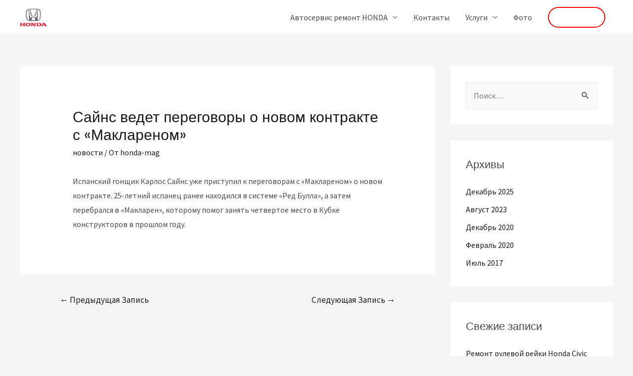

--- FILE ---
content_type: text/html; charset=UTF-8
request_url: https://honda-mag.ru/sajns-vedet-peregovory-o-novom-kontrakte-s-maklarenom/
body_size: 13165
content:
<!DOCTYPE html>
<html lang="ru-RU">
<head>
<meta charset="UTF-8">
<meta name="viewport" content="width=device-width, initial-scale=1">
<link rel="profile" href="https://gmpg.org/xfn/11">


	<!-- This site is optimized with the Yoast SEO plugin v15.5 - https://yoast.com/wordpress/plugins/seo/ -->
	<title>Сайнс ведет переговоры о новом контракте с «Маклареном» - Автосервис Honda</title>
	<meta name="robots" content="index, follow, max-snippet:-1, max-image-preview:large, max-video-preview:-1" />
	<link rel="canonical" href="https://honda-mag.ru/sajns-vedet-peregovory-o-novom-kontrakte-s-maklarenom/" />
	<meta property="og:locale" content="ru_RU" />
	<meta property="og:type" content="article" />
	<meta property="og:title" content="Сайнс ведет переговоры о новом контракте с «Маклареном» - Автосервис Honda" />
	<meta property="og:description" content="&#1048;&#1089;&#1087;&#1072;&#1085;&#1089;&#1082;&#1080;&#1081; &#1075;&#1086;&#1085;&#1097;&#1080;&#1082; &#1050;&#1072;&#1088;&#1083;&#1086;&#1089; &#1057;&#1072;&#1081;&#1085;&#1089; &#1091;&#1078;&#1077; &#1087;&#1088;&#1080;&#1089;&#1090;&#1091;&#1087;&#1080;&#1083; &#1082; &#1087;&#1077;&#1088;&#1077;&#1075;&#1086;&#1074;&#1086;&#1088;&#1072;&#1084; &#1089; &laquo;&#1052;&#1072;&#1082;&#1083;&#1072;&#1088;&#1077;&#1085;&#1086;&#1084;&raquo; &#1086; &#1085;&#1086;&#1074;&#1086;&#1084; &#1082;&#1086;&#1085;&#1090;&#1088;&#1072;&#1082;&#1090;&#1077;. 25-&#1083;&#1077;&#1090;&#1085;&#1080;&#1081; &#1080;&#1089;&#1087;&#1072;&#1085;&#1077;&#1094; &#1088;&#1072;&#1085;&#1077;&#1077; &#1085;&#1072;&#1093;&#1086;&#1076;&#1080;&#1083;&#1089;&#1103; &#1074; &#1089;&#1080;&#1089;&#1090;&#1077;&#1084;&#1077; &laquo;&#1056;&#1077;&#1076; &#1041;&#1091;&#1083;&#1083;&#1072;&raquo;, &#1072; &#1079;&#1072;&#1090;&#1077;&#1084; &#1087;&#1077;&#1088;&#1077;&#1073;&#1088;&#1072;&#1083;&#1089;&#1103; &#1074; &laquo;&#1052;&#1072;&#1082;&#1083;&#1072;&#1088;&#1077;&#1085;&raquo;, &#1082;&#1086;&#1090;&#1086;&#1088;&#1086;&#1084;&#1091; &#1087;&#1086;&#1084;&#1086;&#1075; &#1079;&#1072;&#1085;&#1103;&#1090;&#1100; &#1095;&#1077;&#1090;&#1074;&#1077;&#1088;&#1090;&#1086;&#1077; &#1084;&#1077;&#1089;&#1090;&#1086; &#1074; &#1050;&#1091;&#1073;&#1082;&#1077; &#1082;&#1086;&#1085;&#1089;&#1090;&#1088;&#1091;&#1082;&#1090;&#1086;&#1088;&#1086;&#1074; &#1074; &#1087;&#1088;&#1086;&#1096;&#1083;&#1086;&#1084; &#1075;&#1086;&#1076;&#1091;." />
	<meta property="og:url" content="https://honda-mag.ru/sajns-vedet-peregovory-o-novom-kontrakte-s-maklarenom/" />
	<meta property="og:site_name" content="Автосервис Honda" />
	<meta property="article:published_time" content="2020-02-17T07:56:39+00:00" />
	<meta name="twitter:card" content="summary" />
	<meta name="twitter:label1" content="Написано автором">
	<meta name="twitter:data1" content="honda-mag">
	<meta name="twitter:label2" content="Примерное время для чтения">
	<meta name="twitter:data2" content="0 минут">
	<script type="application/ld+json" class="yoast-schema-graph">{"@context":"https://schema.org","@graph":[{"@type":"WebSite","@id":"https://honda-mag.ru/#website","url":"https://honda-mag.ru/","name":"\u0410\u0432\u0442\u043e\u0441\u0435\u0440\u0432\u0438\u0441 Honda","description":"\u0410\u0432\u0442\u043e\u0441\u0435\u0440\u0432\u0438\u0441 \u0440\u0435\u043c\u043e\u043d\u0442 \u0425\u043e\u043d\u0434\u0430 \u0421\u041f\u0431","potentialAction":[{"@type":"SearchAction","target":"https://honda-mag.ru/?s={search_term_string}","query-input":"required name=search_term_string"}],"inLanguage":"ru-RU"},{"@type":"WebPage","@id":"https://honda-mag.ru/sajns-vedet-peregovory-o-novom-kontrakte-s-maklarenom/#webpage","url":"https://honda-mag.ru/sajns-vedet-peregovory-o-novom-kontrakte-s-maklarenom/","name":"\u0421\u0430\u0439\u043d\u0441 \u0432\u0435\u0434\u0435\u0442 \u043f\u0435\u0440\u0435\u0433\u043e\u0432\u043e\u0440\u044b \u043e \u043d\u043e\u0432\u043e\u043c \u043a\u043e\u043d\u0442\u0440\u0430\u043a\u0442\u0435 \u0441 \u00ab\u041c\u0430\u043a\u043b\u0430\u0440\u0435\u043d\u043e\u043c\u00bb - \u0410\u0432\u0442\u043e\u0441\u0435\u0440\u0432\u0438\u0441 Honda","isPartOf":{"@id":"https://honda-mag.ru/#website"},"datePublished":"2020-02-17T07:56:39+00:00","dateModified":"2020-02-17T07:56:39+00:00","author":{"@id":"https://honda-mag.ru/#/schema/person/f891f3d5112fba1ba01d58808c922ab4"},"inLanguage":"ru-RU","potentialAction":[{"@type":"ReadAction","target":["https://honda-mag.ru/sajns-vedet-peregovory-o-novom-kontrakte-s-maklarenom/"]}]},{"@type":"Person","@id":"https://honda-mag.ru/#/schema/person/f891f3d5112fba1ba01d58808c922ab4","name":"honda-mag"}]}</script>
	<!-- / Yoast SEO plugin. -->


<link rel='dns-prefetch' href='//fonts.googleapis.com' />
<link rel='dns-prefetch' href='//s.w.org' />
<link rel="alternate" type="application/rss+xml" title="Автосервис Honda &raquo; Лента" href="https://honda-mag.ru/feed/" />
<link rel="alternate" type="application/rss+xml" title="Автосервис Honda &raquo; Лента комментариев" href="https://honda-mag.ru/comments/feed/" />
		<script>
			window._wpemojiSettings = {"baseUrl":"https:\/\/s.w.org\/images\/core\/emoji\/13.0.1\/72x72\/","ext":".png","svgUrl":"https:\/\/s.w.org\/images\/core\/emoji\/13.0.1\/svg\/","svgExt":".svg","source":{"concatemoji":"https:\/\/honda-mag.ru\/wp-includes\/js\/wp-emoji-release.min.js?ver=5.6.16"}};
			!function(e,a,t){var n,r,o,i=a.createElement("canvas"),p=i.getContext&&i.getContext("2d");function s(e,t){var a=String.fromCharCode;p.clearRect(0,0,i.width,i.height),p.fillText(a.apply(this,e),0,0);e=i.toDataURL();return p.clearRect(0,0,i.width,i.height),p.fillText(a.apply(this,t),0,0),e===i.toDataURL()}function c(e){var t=a.createElement("script");t.src=e,t.defer=t.type="text/javascript",a.getElementsByTagName("head")[0].appendChild(t)}for(o=Array("flag","emoji"),t.supports={everything:!0,everythingExceptFlag:!0},r=0;r<o.length;r++)t.supports[o[r]]=function(e){if(!p||!p.fillText)return!1;switch(p.textBaseline="top",p.font="600 32px Arial",e){case"flag":return s([127987,65039,8205,9895,65039],[127987,65039,8203,9895,65039])?!1:!s([55356,56826,55356,56819],[55356,56826,8203,55356,56819])&&!s([55356,57332,56128,56423,56128,56418,56128,56421,56128,56430,56128,56423,56128,56447],[55356,57332,8203,56128,56423,8203,56128,56418,8203,56128,56421,8203,56128,56430,8203,56128,56423,8203,56128,56447]);case"emoji":return!s([55357,56424,8205,55356,57212],[55357,56424,8203,55356,57212])}return!1}(o[r]),t.supports.everything=t.supports.everything&&t.supports[o[r]],"flag"!==o[r]&&(t.supports.everythingExceptFlag=t.supports.everythingExceptFlag&&t.supports[o[r]]);t.supports.everythingExceptFlag=t.supports.everythingExceptFlag&&!t.supports.flag,t.DOMReady=!1,t.readyCallback=function(){t.DOMReady=!0},t.supports.everything||(n=function(){t.readyCallback()},a.addEventListener?(a.addEventListener("DOMContentLoaded",n,!1),e.addEventListener("load",n,!1)):(e.attachEvent("onload",n),a.attachEvent("onreadystatechange",function(){"complete"===a.readyState&&t.readyCallback()})),(n=t.source||{}).concatemoji?c(n.concatemoji):n.wpemoji&&n.twemoji&&(c(n.twemoji),c(n.wpemoji)))}(window,document,window._wpemojiSettings);
		</script>
		<style>
img.wp-smiley,
img.emoji {
	display: inline !important;
	border: none !important;
	box-shadow: none !important;
	height: 1em !important;
	width: 1em !important;
	margin: 0 .07em !important;
	vertical-align: -0.1em !important;
	background: none !important;
	padding: 0 !important;
}
</style>
	<link rel='stylesheet' id='astra-theme-css-css'  href='https://honda-mag.ru/wp-content/themes/astra/assets/css/minified/style.min.css?ver=2.6.2' media='all' />
<style id='astra-theme-css-inline-css'>
html{font-size:100%;}a,.page-title{color:#1a1a1a;}a:hover,a:focus{color:#1a1a1a;}body,button,input,select,textarea,.ast-button,.ast-custom-button{font-family:'Source Sans Pro',sans-serif;font-weight:400;font-size:16px;font-size:1rem;}blockquote{color:#000000;}p,.entry-content p{margin-bottom:1em;}h1,.entry-content h1,h2,.entry-content h2,h3,.entry-content h3,h4,.entry-content h4,h5,.entry-content h5,h6,.entry-content h6,.site-title,.site-title a{font-family:'Poppins',sans-serif;font-weight:600;}.site-title{font-size:35px;font-size:2.1875rem;}header .site-logo-img .custom-logo-link img{max-width:55px;}.astra-logo-svg{width:55px;}.ast-archive-description .ast-archive-title{font-size:40px;font-size:2.5rem;}.site-header .site-description{font-size:15px;font-size:0.9375rem;}.entry-title{font-size:40px;font-size:2.5rem;}.comment-reply-title{font-size:26px;font-size:1.625rem;}.ast-comment-list #cancel-comment-reply-link{font-size:16px;font-size:1rem;}h1,.entry-content h1{font-size:160px;font-size:10rem;font-family:'Poppins',sans-serif;line-height:1;}h2,.entry-content h2{font-size:160px;font-size:10rem;font-family:'Poppins',sans-serif;line-height:1.1;}h3,.entry-content h3{font-size:48px;font-size:3rem;font-family:'Poppins',sans-serif;line-height:1.1;}h4,.entry-content h4{font-size:32px;font-size:2rem;line-height:1.1;}h5,.entry-content h5{font-size:24px;font-size:1.5rem;line-height:1.1;}h6,.entry-content h6{font-size:14px;font-size:0.875rem;line-height:1.1;}.ast-single-post .entry-title,.page-title{font-size:30px;font-size:1.875rem;}#secondary,#secondary button,#secondary input,#secondary select,#secondary textarea{font-size:16px;font-size:1rem;}::selection{background-color:#000000;color:#ffffff;}body,h1,.entry-title a,.entry-content h1,h2,.entry-content h2,h3,.entry-content h3,h4,.entry-content h4,h5,.entry-content h5,h6,.entry-content h6,.wc-block-grid__product-title{color:#4a4a4a;}.tagcloud a:hover,.tagcloud a:focus,.tagcloud a.current-item{color:#ffffff;border-color:#1a1a1a;background-color:#1a1a1a;}.main-header-menu .menu-link,.ast-header-custom-item a{color:#4a4a4a;}.main-header-menu .menu-item:hover > .menu-link,.main-header-menu .menu-item:hover > .ast-menu-toggle,.main-header-menu .ast-masthead-custom-menu-items a:hover,.main-header-menu .menu-item.focus > .menu-link,.main-header-menu .menu-item.focus > .ast-menu-toggle,.main-header-menu .current-menu-item > .menu-link,.main-header-menu .current-menu-ancestor > .menu-link,.main-header-menu .current-menu-item > .ast-menu-toggle,.main-header-menu .current-menu-ancestor > .ast-menu-toggle{color:#1a1a1a;}input:focus,input[type="text"]:focus,input[type="email"]:focus,input[type="url"]:focus,input[type="password"]:focus,input[type="reset"]:focus,input[type="search"]:focus,textarea:focus{border-color:#1a1a1a;}input[type="radio"]:checked,input[type=reset],input[type="checkbox"]:checked,input[type="checkbox"]:hover:checked,input[type="checkbox"]:focus:checked,input[type=range]::-webkit-slider-thumb{border-color:#1a1a1a;background-color:#1a1a1a;box-shadow:none;}.site-footer a:hover + .post-count,.site-footer a:focus + .post-count{background:#1a1a1a;border-color:#1a1a1a;}.footer-adv .footer-adv-overlay{border-top-style:solid;border-top-color:#7a7a7a;}.ast-comment-meta{line-height:1.666666667;font-size:13px;font-size:0.8125rem;}.single .nav-links .nav-previous,.single .nav-links .nav-next,.single .ast-author-details .author-title,.ast-comment-meta{color:#1a1a1a;}.entry-meta,.entry-meta *{line-height:1.45;color:#1a1a1a;}.entry-meta a:hover,.entry-meta a:hover *,.entry-meta a:focus,.entry-meta a:focus *{color:#1a1a1a;}.ast-404-layout-1 .ast-404-text{font-size:200px;font-size:12.5rem;}.widget-title{font-size:22px;font-size:1.375rem;color:#4a4a4a;}#cat option,.secondary .calendar_wrap thead a,.secondary .calendar_wrap thead a:visited{color:#1a1a1a;}.secondary .calendar_wrap #today,.ast-progress-val span{background:#1a1a1a;}.secondary a:hover + .post-count,.secondary a:focus + .post-count{background:#1a1a1a;border-color:#1a1a1a;}.calendar_wrap #today > a{color:#ffffff;}.ast-pagination a,.page-links .page-link,.single .post-navigation a{color:#1a1a1a;}.ast-pagination a:hover,.ast-pagination a:focus,.ast-pagination > span:hover:not(.dots),.ast-pagination > span.current,.page-links > .page-link,.page-links .page-link:hover,.post-navigation a:hover{color:#1a1a1a;}.ast-header-break-point .ast-mobile-menu-buttons-minimal.menu-toggle{background:transparent;color:#ffffff;}.ast-header-break-point .ast-mobile-menu-buttons-outline.menu-toggle{background:transparent;border:1px solid #ffffff;color:#ffffff;}.ast-header-break-point .ast-mobile-menu-buttons-fill.menu-toggle{background:#ffffff;color:#000000;}.wp-block-buttons.aligncenter{justify-content:center;}@media (min-width:1200px){.ast-separate-container.ast-right-sidebar .entry-content .wp-block-image.alignfull,.ast-separate-container.ast-left-sidebar .entry-content .wp-block-image.alignfull,.ast-separate-container.ast-right-sidebar .entry-content .wp-block-cover.alignfull,.ast-separate-container.ast-left-sidebar .entry-content .wp-block-cover.alignfull{margin-left:-6.67em;margin-right:-6.67em;max-width:unset;width:unset;}.ast-separate-container.ast-right-sidebar .entry-content .wp-block-image.alignwide,.ast-separate-container.ast-left-sidebar .entry-content .wp-block-image.alignwide,.ast-separate-container.ast-right-sidebar .entry-content .wp-block-cover.alignwide,.ast-separate-container.ast-left-sidebar .entry-content .wp-block-cover.alignwide{margin-left:-20px;margin-right:-20px;max-width:unset;width:unset;}.wp-block-group .has-background{padding:20px;}}@media (min-width:1200px){.ast-separate-container.ast-right-sidebar .entry-content .wp-block-group.alignwide,.ast-separate-container.ast-left-sidebar .entry-content .wp-block-group.alignwide,.ast-separate-container.ast-right-sidebar .entry-content .wp-block-cover.alignwide,.ast-separate-container.ast-left-sidebar .entry-content .wp-block-cover.alignwide,.ast-no-sidebar.ast-separate-container .entry-content .wp-block-group.alignwide,.ast-no-sidebar.ast-separate-container .entry-content .wp-block-cover.alignwide{margin-left:-20px;margin-right:-20px;padding-left:20px;padding-right:20px;}.ast-separate-container.ast-right-sidebar .entry-content .wp-block-group.alignfull,.ast-separate-container.ast-left-sidebar .entry-content .wp-block-group.alignfull,.ast-no-sidebar.ast-separate-container .entry-content .wp-block-group.alignfull,.ast-separate-container.ast-right-sidebar .entry-content .wp-block-cover.alignfull,.ast-separate-container.ast-left-sidebar .entry-content .wp-block-cover.alignfull,.ast-no-sidebar.ast-separate-container .entry-content .wp-block-cover.alignfull{margin-left:-6.67em;margin-right:-6.67em;padding-left:6.67em;padding-right:6.67em;}.ast-plain-container.ast-right-sidebar .entry-content .wp-block-group.alignwide,.ast-plain-container.ast-left-sidebar .entry-content .wp-block-group.alignwide,.ast-plain-container.ast-right-sidebar .entry-content .wp-block-group.alignfull,.ast-plain-container.ast-left-sidebar .entry-content .wp-block-group.alignfull{padding-left:20px;padding-right:20px;}.ast-plain-container.ast-no-sidebar .entry-content .alignwide .wp-block-group__inner-container,.ast-plain-container.ast-no-sidebar .entry-content .alignfull .wp-block-group__inner-container,.ast-plain-container.ast-no-sidebar .entry-content .alignwide .wp-block-cover__inner-container,.ast-plain-container.ast-no-sidebar .entry-content .alignfull .wp-block-cover__inner-container{max-width:1240px;margin-left:auto;margin-right:auto;padding-left:20px;padding-right:20px;}.ast-plain-container.ast-no-sidebar .entry-content .alignwide .wp-block-cover__inner-container,.ast-plain-container.ast-no-sidebar .entry-content .alignfull .wp-block-cover__inner-container{width:1240px;}.ast-page-builder-template.ast-no-sidebar .entry-content .wp-block-group.alignwide,.ast-page-builder-template.ast-no-sidebar .entry-content .wp-block-group.alignfull{margin-left:0;margin-right:0;}.wp-block-cover-image.alignwide .wp-block-cover__inner-container,.wp-block-cover.alignwide .wp-block-cover__inner-container,.wp-block-cover-image.alignfull .wp-block-cover__inner-container,.wp-block-cover.alignfull .wp-block-cover__inner-container{width:100%;}.ast-page-builder-template.ast-no-sidebar .entry-content .wp-block-cover.alignwide,.ast-page-builder-template.ast-left-sidebar .entry-content .wp-block-cover.alignwide,.ast-page-builder-template.ast-right-sidebar .entry-content .wp-block-cover.alignwide,.ast-page-builder-template.ast-no-sidebar .entry-content .wp-block-cover.alignfull,.ast-page-builder-template.ast-left-sidebar .entry-content .wp-block-cover.alignfull,.ast-page-builder-template.ast-right-sidebar .entry-content .wp-block-cover.alignful{padding-right:0;padding-left:0;}}.ast-plain-container.ast-no-sidebar #primary{margin-top:0;margin-bottom:0;}@media (max-width:921px){.ast-theme-transparent-header #primary,.ast-theme-transparent-header #secondary{padding:0;}}.wp-block-columns{margin-bottom:unset;}.wp-block-image.size-full{margin:2rem 0;}.wp-block-separator.has-background{padding:0;}.wp-block-gallery{margin-bottom:1.6em;}.wp-block-group{padding-top:4em;padding-bottom:4em;}.wp-block-group__inner-container .wp-block-columns:last-child,.wp-block-group__inner-container :last-child,.wp-block-table table{margin-bottom:0;}.blocks-gallery-grid{width:100%;}.wp-block-navigation-link__content{padding:5px 0;}.wp-block-group .wp-block-group .has-text-align-center,.wp-block-group .wp-block-column .has-text-align-center{max-width:100%;}.has-text-align-center{margin:0 auto;}@media (min-width:1200px){.wp-block-cover__inner-container,.alignwide .wp-block-group__inner-container,.alignfull .wp-block-group__inner-container{max-width:1200px;margin:0 auto;}.wp-block-group.alignnone,.wp-block-group.aligncenter,.wp-block-group.alignleft,.wp-block-group.alignright,.wp-block-group.alignwide,.wp-block-columns.alignwide{margin:2rem 0 1rem 0;}}@media (max-width:1200px){.wp-block-group{padding:3em;}.wp-block-group .wp-block-group{padding:1.5em;}.wp-block-columns,.wp-block-column{margin:1rem 0;}}@media (min-width:921px){.wp-block-columns .wp-block-group{padding:2em;}}@media (max-width:544px){.wp-block-cover-image .wp-block-cover__inner-container,.wp-block-cover .wp-block-cover__inner-container{width:unset;}.wp-block-cover,.wp-block-cover-image{padding:2em 0;}.wp-block-group,.wp-block-cover{padding:2em;}.wp-block-media-text__media img,.wp-block-media-text__media video{width:unset;max-width:100%;}.wp-block-media-text.has-background .wp-block-media-text__content{padding:1em;}}@media (max-width:921px){.ast-plain-container.ast-no-sidebar #primary{padding:0;}}@media (min-width:544px){.entry-content .wp-block-media-text.has-media-on-the-right .wp-block-media-text__content{padding:0 8% 0 0;}.entry-content .wp-block-media-text .wp-block-media-text__content{padding:0 0 0 8%;}.ast-plain-container .site-content .entry-content .has-custom-content-position.is-position-bottom-left > *,.ast-plain-container .site-content .entry-content .has-custom-content-position.is-position-bottom-right > *,.ast-plain-container .site-content .entry-content .has-custom-content-position.is-position-top-left > *,.ast-plain-container .site-content .entry-content .has-custom-content-position.is-position-top-right > *,.ast-plain-container .site-content .entry-content .has-custom-content-position.is-position-center-right > *,.ast-plain-container .site-content .entry-content .has-custom-content-position.is-position-center-left > *{margin:0;}}@media (max-width:544px){.entry-content .wp-block-media-text .wp-block-media-text__content{padding:8% 0;}.wp-block-media-text .wp-block-media-text__media img{width:auto;max-width:100%;}}@media (max-width:921px){#secondary.secondary{padding-top:0;}.ast-separate-container .ast-article-post,.ast-separate-container .ast-article-single{padding:1.5em 2.14em;}.ast-separate-container #primary,.ast-separate-container #secondary{padding:1.5em 0;}.ast-separate-container.ast-right-sidebar #secondary{padding-left:1em;padding-right:1em;}.ast-separate-container.ast-two-container #secondary{padding-left:0;padding-right:0;}.ast-page-builder-template .entry-header #secondary{margin-top:1.5em;}.ast-page-builder-template #secondary{margin-top:1.5em;}#primary,#secondary{padding:1.5em 0;margin:0;}.ast-left-sidebar #content > .ast-container{display:flex;flex-direction:column-reverse;width:100%;}.ast-author-box img.avatar{margin:20px 0 0 0;}.ast-pagination{padding-top:1.5em;text-align:center;}.ast-pagination .next.page-numbers{display:inherit;float:none;}}@media (max-width:921px){.ast-page-builder-template.ast-left-sidebar #secondary{padding-right:20px;}.ast-page-builder-template.ast-right-sidebar #secondary{padding-left:20px;}.ast-right-sidebar #primary{padding-right:0;}.ast-right-sidebar #secondary{padding-left:0;}.ast-left-sidebar #primary{padding-left:0;}.ast-left-sidebar #secondary{padding-right:0;}.ast-pagination .prev.page-numbers{padding-left:.5em;}.ast-pagination .next.page-numbers{padding-right:.5em;}}@media (min-width:922px){.ast-separate-container.ast-right-sidebar #primary,.ast-separate-container.ast-left-sidebar #primary{border:0;}.ast-separate-container.ast-right-sidebar #secondary,.ast-separate-container.ast-left-sidebar #secondary{border:0;margin-left:auto;margin-right:auto;}.ast-separate-container.ast-two-container #secondary .widget:last-child{margin-bottom:0;}.ast-separate-container .ast-comment-list li .comment-respond{padding-left:2.66666em;padding-right:2.66666em;}.ast-author-box{-js-display:flex;display:flex;}.ast-author-bio{flex:1;}.error404.ast-separate-container #primary,.search-no-results.ast-separate-container #primary{margin-bottom:4em;}}@media (min-width:922px){.ast-right-sidebar #primary{border-right:1px solid #eee;}.ast-right-sidebar #secondary{border-left:1px solid #eee;margin-left:-1px;}.ast-left-sidebar #primary{border-left:1px solid #eee;}.ast-left-sidebar #secondary{border-right:1px solid #eee;margin-right:-1px;}.ast-separate-container.ast-two-container.ast-right-sidebar #secondary{padding-left:30px;padding-right:0;}.ast-separate-container.ast-two-container.ast-left-sidebar #secondary{padding-right:30px;padding-left:0;}}.elementor-button-wrapper .elementor-button{border-style:solid;border-top-width:2px;border-right-width:2px;border-left-width:2px;border-bottom-width:2px;}body .elementor-button.elementor-size-sm,body .elementor-button.elementor-size-xs,body .elementor-button.elementor-size-md,body .elementor-button.elementor-size-lg,body .elementor-button.elementor-size-xl,body .elementor-button{border-radius:24px;padding-top:12px;padding-right:22px;padding-bottom:12px;padding-left:22px;}.elementor-button-wrapper .elementor-button{border-color:#1a1a1a;background-color:rgba(26,26,26,0);}.elementor-button-wrapper .elementor-button:hover,.elementor-button-wrapper .elementor-button:focus{color:#ffffff;background-color:#1a1a1a;border-color:#1a1a1a;}.wp-block-button .wp-block-button__link,.elementor-button-wrapper .elementor-button,.elementor-button-wrapper .elementor-button:visited{color:#1a1a1a;}.elementor-button-wrapper .elementor-button{font-family:'Poppins',sans-serif;font-weight:600;line-height:1;text-transform:capitalize;}body .elementor-button.elementor-size-sm,body .elementor-button.elementor-size-xs,body .elementor-button.elementor-size-md,body .elementor-button.elementor-size-lg,body .elementor-button.elementor-size-xl,body .elementor-button{font-size:14px;font-size:0.875rem;}.wp-block-button .wp-block-button__link{border-style:solid;border-top-width:2px;border-right-width:2px;border-left-width:2px;border-bottom-width:2px;border-color:#1a1a1a;background-color:rgba(26,26,26,0);color:#1a1a1a;font-family:'Poppins',sans-serif;font-weight:600;line-height:1;text-transform:capitalize;font-size:14px;font-size:0.875rem;border-radius:24px;padding-top:12px;padding-right:22px;padding-bottom:12px;padding-left:22px;}.wp-block-button .wp-block-button__link:hover,.wp-block-button .wp-block-button__link:focus{color:#ffffff;background-color:#1a1a1a;border-color:#1a1a1a;}.elementor-widget-heading h1.elementor-heading-title{line-height:1;}.elementor-widget-heading h2.elementor-heading-title{line-height:1.1;}.elementor-widget-heading h3.elementor-heading-title{line-height:1.1;}.elementor-widget-heading h4.elementor-heading-title{line-height:1.1;}.elementor-widget-heading h5.elementor-heading-title{line-height:1.1;}.elementor-widget-heading h6.elementor-heading-title{line-height:1.1;}.menu-toggle,button,.ast-button,.ast-custom-button,.button,input#submit,input[type="button"],input[type="submit"],input[type="reset"]{border-style:solid;border-top-width:2px;border-right-width:2px;border-left-width:2px;border-bottom-width:2px;color:#1a1a1a;border-color:#1a1a1a;background-color:rgba(26,26,26,0);border-radius:24px;padding-top:12px;padding-right:22px;padding-bottom:12px;padding-left:22px;font-family:'Poppins',sans-serif;font-weight:600;font-size:14px;font-size:0.875rem;line-height:1;text-transform:capitalize;}button:focus,.menu-toggle:hover,button:hover,.ast-button:hover,.button:hover,input[type=reset]:hover,input[type=reset]:focus,input#submit:hover,input#submit:focus,input[type="button"]:hover,input[type="button"]:focus,input[type="submit"]:hover,input[type="submit"]:focus{color:#ffffff;background-color:#1a1a1a;border-color:#1a1a1a;}@media (min-width:921px){.ast-container{max-width:100%;}}@media (min-width:544px){.ast-container{max-width:100%;}}@media (max-width:544px){.ast-separate-container .ast-article-post,.ast-separate-container .ast-article-single{padding:1.5em 1em;}.ast-separate-container #content .ast-container{padding-left:0.54em;padding-right:0.54em;}.ast-separate-container #secondary{padding-top:0;}.ast-separate-container.ast-two-container #secondary .widget{margin-bottom:1.5em;padding-left:1em;padding-right:1em;}.ast-separate-container .comments-count-wrapper{padding:1.5em 1em;}.ast-separate-container .ast-comment-list li.depth-1{padding:1.5em 1em;margin-bottom:1.5em;}.ast-separate-container .ast-comment-list .bypostauthor{padding:.5em;}.ast-separate-container .ast-archive-description{padding:1.5em 1em;}.ast-search-menu-icon.ast-dropdown-active .search-field{width:170px;}.ast-separate-container .comment-respond{padding:1.5em 1em;}}@media (max-width:544px){.ast-comment-list .children{margin-left:0.66666em;}.ast-separate-container .ast-comment-list .bypostauthor li{padding:0 0 0 .5em;}}@media (max-width:921px){.ast-mobile-header-stack .main-header-bar .ast-search-menu-icon{display:inline-block;}.ast-header-break-point.ast-header-custom-item-outside .ast-mobile-header-stack .main-header-bar .ast-search-icon{margin:0;}.ast-comment-avatar-wrap img{max-width:2.5em;}.comments-area{margin-top:1.5em;}.ast-separate-container .comments-count-wrapper{padding:2em 2.14em;}.ast-separate-container .ast-comment-list li.depth-1{padding:1.5em 2.14em;}.ast-separate-container .comment-respond{padding:2em 2.14em;}}@media (max-width:921px){.ast-header-break-point .main-header-bar .ast-search-menu-icon.slide-search .search-form{right:0;}.ast-header-break-point .ast-mobile-header-stack .main-header-bar .ast-search-menu-icon.slide-search .search-form{right:-1em;}.ast-comment-avatar-wrap{margin-right:0.5em;}}.main-header-bar .button-custom-menu-item .ast-custom-button-link .ast-custom-button,.ast-theme-transparent-header .main-header-bar .button-custom-menu-item .ast-custom-button-link .ast-custom-button{font-family:'Poppins',sans-serif;font-weight:500;font-size:14px;font-size:0.875rem;line-height:1;}.main-header-bar .button-custom-menu-item .ast-custom-button-link .ast-custom-button{color:#ffffff;border-style:solid;border-color:#ff0000;border-top-width:2px;border-right-width:2px;border-left-width:2px;border-bottom-width:2px;}.main-header-bar .button-custom-menu-item .ast-custom-button-link .ast-custom-button:hover{color:#1a1a1a;background-color:#ffffff;}.ast-theme-transparent-header .main-header-bar .button-custom-menu-item .ast-custom-button-link .ast-custom-button{border-style:solid;}@media (min-width:545px){.ast-page-builder-template .comments-area,.single.ast-page-builder-template .entry-header,.single.ast-page-builder-template .post-navigation{max-width:1240px;margin-left:auto;margin-right:auto;}}@media (max-width:921px){.ast-archive-description .ast-archive-title{font-size:40px;}.entry-title{font-size:30px;}h1,.entry-content h1{font-size:96px;}h2,.entry-content h2{font-size:80px;}h3,.entry-content h3{font-size:28px;}h4,.entry-content h4{font-size:24px;font-size:1.5rem;}.ast-single-post .entry-title,.page-title{font-size:30px;}}@media (max-width:544px){.ast-archive-description .ast-archive-title{font-size:40px;}.entry-title{font-size:30px;}h1,.entry-content h1{font-size:72px;}h2,.entry-content h2{font-size:64px;}h3,.entry-content h3{font-size:20px;}.ast-single-post .entry-title,.page-title{font-size:30px;}.ast-header-break-point .site-branding img,.ast-header-break-point #masthead .site-logo-img .custom-logo-link img{max-width:32px;}.astra-logo-svg{width:32px;}.ast-header-break-point .site-logo-img .custom-mobile-logo-link img{max-width:32px;}}@media (max-width:921px){html{font-size:91.2%;}}@media (max-width:544px){html{font-size:91.2%;}}@media (min-width:922px){.ast-container{max-width:1240px;}}@font-face {font-family: "Astra";src: url(https://honda-mag.ru/wp-content/themes/astra/assets/fonts/astra.woff) format("woff"),url(https://honda-mag.ru/wp-content/themes/astra/assets/fonts/astra.ttf) format("truetype"),url(https://honda-mag.ru/wp-content/themes/astra/assets/fonts/astra.svg#astra) format("svg");font-weight: normal;font-style: normal;font-display: fallback;}@media (max-width:921px) {.main-header-bar .main-header-bar-navigation{display:none;}}.ast-desktop .main-header-menu.submenu-with-border .sub-menu,.ast-desktop .main-header-menu.submenu-with-border .astra-full-megamenu-wrapper{border-color:#000000;}.ast-desktop .main-header-menu.submenu-with-border .sub-menu{border-top-width:2px;border-right-width:0px;border-left-width:0px;border-bottom-width:0px;border-style:solid;}.ast-desktop .main-header-menu.submenu-with-border .sub-menu .sub-menu{top:-2px;}.ast-desktop .main-header-menu.submenu-with-border .sub-menu .menu-link,.ast-desktop .main-header-menu.submenu-with-border .children .menu-link{border-bottom-width:0px;border-style:solid;border-color:#eaeaea;}@media (min-width:922px){.main-header-menu .sub-menu .menu-item.ast-left-align-sub-menu:hover > .sub-menu,.main-header-menu .sub-menu .menu-item.ast-left-align-sub-menu.focus > .sub-menu{margin-left:-0px;}}.ast-small-footer{border-top-style:solid;border-top-width:1px;border-top-color:#7a7a7a;}.ast-small-footer-wrap{text-align:center;}@media (max-width:920px){.ast-404-layout-1 .ast-404-text{font-size:100px;font-size:6.25rem;}}.ast-breadcrumbs .trail-browse,.ast-breadcrumbs .trail-items,.ast-breadcrumbs .trail-items li{display:inline-block;margin:0;padding:0;border:none;background:inherit;text-indent:0;}.ast-breadcrumbs .trail-browse{font-size:inherit;font-style:inherit;font-weight:inherit;color:inherit;}.ast-breadcrumbs .trail-items{list-style:none;}.trail-items li::after{padding:0 0.3em;content:"\00bb";}.trail-items li:last-of-type::after{display:none;}h1,.entry-content h1,h2,.entry-content h2,h3,.entry-content h3,h4,.entry-content h4,h5,.entry-content h5,h6,.entry-content h6{color:#1a1a1a;}.ast-header-break-point .main-header-bar{border-bottom-width:1px;}@media (min-width:922px){.main-header-bar{border-bottom-width:1px;}}@media (min-width:922px){#primary{width:70%;}#secondary{width:30%;}}.ast-safari-browser-less-than-11 .main-header-menu .menu-item, .ast-safari-browser-less-than-11 .main-header-bar .ast-masthead-custom-menu-items{display:block;}.main-header-menu .menu-item, .main-header-bar .ast-masthead-custom-menu-items{-js-display:flex;display:flex;-webkit-box-pack:center;-webkit-justify-content:center;-moz-box-pack:center;-ms-flex-pack:center;justify-content:center;-webkit-box-orient:vertical;-webkit-box-direction:normal;-webkit-flex-direction:column;-moz-box-orient:vertical;-moz-box-direction:normal;-ms-flex-direction:column;flex-direction:column;}.main-header-menu > .menu-item > .menu-link{height:100%;-webkit-box-align:center;-webkit-align-items:center;-moz-box-align:center;-ms-flex-align:center;align-items:center;-js-display:flex;display:flex;}.ast-primary-menu-disabled .main-header-bar .ast-masthead-custom-menu-items{flex:unset;}
</style>
<link rel='stylesheet' id='astra-google-fonts-css'  href='//fonts.googleapis.com/css?family=Source+Sans+Pro%3A400%2C600%7CPoppins%3A600%2C500&#038;display=fallback&#038;ver=2.6.2' media='all' />
<link rel='stylesheet' id='astra-menu-animation-css'  href='https://honda-mag.ru/wp-content/themes/astra/assets/css/minified/menu-animation.min.css?ver=2.6.2' media='all' />
<link rel='stylesheet' id='hfe-widgets-style-css'  href='https://honda-mag.ru/wp-content/plugins/header-footer-elementor/inc/widgets-css/frontend.css?ver=2.7.0' media='all' />
<link rel='stylesheet' id='wp-block-library-css'  href='https://honda-mag.ru/wp-includes/css/dist/block-library/style.min.css?ver=5.6.16' media='all' />
<link rel='stylesheet' id='hfe-style-css'  href='https://honda-mag.ru/wp-content/plugins/header-footer-elementor/assets/css/header-footer-elementor.css?ver=2.7.0' media='all' />
<link rel='stylesheet' id='elementor-icons-css'  href='https://honda-mag.ru/wp-content/plugins/elementor/assets/lib/eicons/css/elementor-icons.min.css?ver=5.15.0' media='all' />
<link rel='stylesheet' id='elementor-frontend-legacy-css'  href='https://honda-mag.ru/wp-content/plugins/elementor/assets/css/frontend-legacy.min.css?ver=3.6.5' media='all' />
<link rel='stylesheet' id='elementor-frontend-css'  href='https://honda-mag.ru/wp-content/plugins/elementor/assets/css/frontend.min.css?ver=3.6.5' media='all' />
<link rel='stylesheet' id='elementor-post-791-css'  href='https://honda-mag.ru/wp-content/uploads/elementor/css/post-791.css?ver=1652379340' media='all' />
<link rel='stylesheet' id='elementor-post-710-css'  href='https://honda-mag.ru/wp-content/uploads/elementor/css/post-710.css?ver=1742282984' media='all' />
<link rel='stylesheet' id='hfe-elementor-icons-css'  href='https://honda-mag.ru/wp-content/plugins/elementor/assets/lib/eicons/css/elementor-icons.min.css?ver=5.34.0' media='all' />
<link rel='stylesheet' id='hfe-icons-list-css'  href='https://honda-mag.ru/wp-content/plugins/elementor/assets/css/widget-icon-list.min.css?ver=3.24.3' media='all' />
<link rel='stylesheet' id='hfe-social-icons-css'  href='https://honda-mag.ru/wp-content/plugins/elementor/assets/css/widget-social-icons.min.css?ver=3.24.0' media='all' />
<link rel='stylesheet' id='hfe-social-share-icons-brands-css'  href='https://honda-mag.ru/wp-content/plugins/elementor/assets/lib/font-awesome/css/brands.css?ver=5.15.3' media='all' />
<link rel='stylesheet' id='hfe-social-share-icons-fontawesome-css'  href='https://honda-mag.ru/wp-content/plugins/elementor/assets/lib/font-awesome/css/fontawesome.css?ver=5.15.3' media='all' />
<link rel='stylesheet' id='hfe-nav-menu-icons-css'  href='https://honda-mag.ru/wp-content/plugins/elementor/assets/lib/font-awesome/css/solid.css?ver=5.15.3' media='all' />
<link rel='stylesheet' id='google-fonts-1-css'  href='https://fonts.googleapis.com/css?family=Roboto%3A100%2C100italic%2C200%2C200italic%2C300%2C300italic%2C400%2C400italic%2C500%2C500italic%2C600%2C600italic%2C700%2C700italic%2C800%2C800italic%2C900%2C900italic%7CRoboto+Slab%3A100%2C100italic%2C200%2C200italic%2C300%2C300italic%2C400%2C400italic%2C500%2C500italic%2C600%2C600italic%2C700%2C700italic%2C800%2C800italic%2C900%2C900italic%7CPoppins%3A100%2C100italic%2C200%2C200italic%2C300%2C300italic%2C400%2C400italic%2C500%2C500italic%2C600%2C600italic%2C700%2C700italic%2C800%2C800italic%2C900%2C900italic&#038;display=auto&#038;subset=cyrillic&#038;ver=5.6.16' media='all' />
<link rel='stylesheet' id='elementor-icons-shared-0-css'  href='https://honda-mag.ru/wp-content/plugins/elementor/assets/lib/font-awesome/css/fontawesome.min.css?ver=5.15.3' media='all' />
<link rel='stylesheet' id='elementor-icons-fa-brands-css'  href='https://honda-mag.ru/wp-content/plugins/elementor/assets/lib/font-awesome/css/brands.min.css?ver=5.15.3' media='all' />
<!--[if IE]>
<script src='https://honda-mag.ru/wp-content/themes/astra/assets/js/minified/flexibility.min.js?ver=2.6.2' id='astra-flexibility-js'></script>
<script id='astra-flexibility-js-after'>
flexibility(document.documentElement);
</script>
<![endif]-->
<script src='https://honda-mag.ru/wp-includes/js/jquery/jquery.min.js?ver=3.5.1' id='jquery-core-js'></script>
<script src='https://honda-mag.ru/wp-includes/js/jquery/jquery-migrate.min.js?ver=3.3.2' id='jquery-migrate-js'></script>
<script id='jquery-js-after'>
!function($){"use strict";$(document).ready(function(){$(this).scrollTop()>100&&$(".hfe-scroll-to-top-wrap").removeClass("hfe-scroll-to-top-hide"),$(window).scroll(function(){$(this).scrollTop()<100?$(".hfe-scroll-to-top-wrap").fadeOut(300):$(".hfe-scroll-to-top-wrap").fadeIn(300)}),$(".hfe-scroll-to-top-wrap").on("click",function(){$("html, body").animate({scrollTop:0},300);return!1})})}(jQuery);
!function($){'use strict';$(document).ready(function(){var bar=$('.hfe-reading-progress-bar');if(!bar.length)return;$(window).on('scroll',function(){var s=$(window).scrollTop(),d=$(document).height()-$(window).height(),p=d? s/d*100:0;bar.css('width',p+'%')});});}(jQuery);
</script>
<link rel="https://api.w.org/" href="https://honda-mag.ru/wp-json/" /><link rel="alternate" type="application/json" href="https://honda-mag.ru/wp-json/wp/v2/posts/168" /><link rel="EditURI" type="application/rsd+xml" title="RSD" href="https://honda-mag.ru/xmlrpc.php?rsd" />
<link rel="wlwmanifest" type="application/wlwmanifest+xml" href="https://honda-mag.ru/wp-includes/wlwmanifest.xml" /> 
<meta name="generator" content="WordPress 5.6.16" />
<link rel='shortlink' href='https://honda-mag.ru/?p=168' />
<link rel="alternate" type="application/json+oembed" href="https://honda-mag.ru/wp-json/oembed/1.0/embed?url=https%3A%2F%2Fhonda-mag.ru%2Fsajns-vedet-peregovory-o-novom-kontrakte-s-maklarenom%2F" />
<link rel="alternate" type="text/xml+oembed" href="https://honda-mag.ru/wp-json/oembed/1.0/embed?url=https%3A%2F%2Fhonda-mag.ru%2Fsajns-vedet-peregovory-o-novom-kontrakte-s-maklarenom%2F&#038;format=xml" />
<link rel="icon" href="https://honda-mag.ru/wp-content/uploads/2017/08/cropped-8875680honda-logo-transparent-background-7-1-32x32.png" sizes="32x32" />
<link rel="icon" href="https://honda-mag.ru/wp-content/uploads/2017/08/cropped-8875680honda-logo-transparent-background-7-1-192x192.png" sizes="192x192" />
<link rel="apple-touch-icon" href="https://honda-mag.ru/wp-content/uploads/2017/08/cropped-8875680honda-logo-transparent-background-7-1-180x180.png" />
<meta name="msapplication-TileImage" content="https://honda-mag.ru/wp-content/uploads/2017/08/cropped-8875680honda-logo-transparent-background-7-1-270x270.png" />
</head>

<body itemtype='https://schema.org/Blog' itemscope='itemscope' class="post-template-default single single-post postid-168 single-format-standard wp-custom-logo ehf-footer ehf-template-astra ehf-stylesheet-astra ast-desktop ast-separate-container ast-two-container ast-right-sidebar astra-2.6.2 ast-header-custom-item-inside ast-blog-single-style-1 ast-single-post ast-mobile-inherit-site-logo ast-inherit-site-logo-transparent ast-normal-title-enabled elementor-default elementor-kit-791">

<div 
	class="hfeed site" id="page">
	<a class="skip-link screen-reader-text" href="#content">Перейти к содержимому</a>

	
	
		<header
			class="site-header ast-primary-submenu-animation-fade header-main-layout-1 ast-primary-menu-enabled ast-logo-title-inline ast-hide-custom-menu-mobile ast-menu-toggle-icon ast-mobile-header-inline" id="masthead" itemtype="https://schema.org/WPHeader" itemscope="itemscope" itemid="#masthead"		>

			
			
<div class="main-header-bar-wrap">
	<div class="main-header-bar">
				<div class="ast-container">

			<div class="ast-flex main-header-container">
				
		<div class="site-branding">
			<div
			class="ast-site-identity" itemtype="https://schema.org/Organization" itemscope="itemscope"			>
				<span class="site-logo-img"><a href="https://honda-mag.ru/" class="custom-logo-link" rel="home"><img width="55" height="37" src="https://honda-mag.ru/wp-content/uploads/2020/12/stickpng_2131-55x37.png" class="custom-logo" alt="Автосервис Honda" srcset="https://honda-mag.ru/wp-content/uploads/2020/12/stickpng_2131-55x37.png 55w, https://honda-mag.ru/wp-content/uploads/2020/12/stickpng_2131-300x202.png 300w, https://honda-mag.ru/wp-content/uploads/2020/12/stickpng_2131-1024x689.png 1024w, https://honda-mag.ru/wp-content/uploads/2020/12/stickpng_2131-768x517.png 768w, https://honda-mag.ru/wp-content/uploads/2020/12/stickpng_2131-1536x1034.png 1536w, https://honda-mag.ru/wp-content/uploads/2020/12/stickpng_2131.png 1600w" sizes="(max-width: 55px) 100vw, 55px" /></a></span>			</div>
		</div>

		<!-- .site-branding -->
				<div class="ast-mobile-menu-buttons">

			
					<div class="ast-button-wrap">
			<button type="button" class="menu-toggle main-header-menu-toggle  ast-mobile-menu-buttons-minimal "  aria-controls='primary-menu' aria-expanded='false'>
				<span class="screen-reader-text">Главное меню</span>
				<span class="menu-toggle-icon"></span>
							</button>
		</div>
			
			
		</div>
			<div class="ast-main-header-bar-alignment"><div class="main-header-bar-navigation"><nav class="ast-flex-grow-1 navigation-accessibility" id="site-navigation" aria-label="Навигация по сайту" itemtype="https://schema.org/SiteNavigationElement" itemscope="itemscope"><div class="main-navigation"><ul id="primary-menu" class="main-header-menu ast-nav-menu ast-flex ast-justify-content-flex-end  submenu-with-border astra-menu-animation-fade "><li id="menu-item-784" class="menu-item menu-item-type-custom menu-item-object-custom menu-item-home menu-item-has-children menu-item-784"><a href="https://honda-mag.ru/" class="menu-link">Автосервис ремонт HONDA</a><button class="ast-menu-toggle" aria-expanded="false"><span class="screen-reader-text">Переключатель меню</span></button>
<ul class="sub-menu">
	<li id="menu-item-32" class="menu-item menu-item-type-post_type menu-item-object-page menu-item-32"><a href="https://honda-mag.ru/tseny/" class="menu-link">Цены</a></li>
	<li id="menu-item-18" class="menu-item menu-item-type-post_type menu-item-object-page menu-item-18"><a href="https://honda-mag.ru/aktsii-i-skidki/" class="menu-link">Акции и скидки</a></li>
</ul>
</li>
<li id="menu-item-19" class="menu-item menu-item-type-post_type menu-item-object-page menu-item-19"><a href="https://honda-mag.ru/kontakty/" class="menu-link">Контакты</a></li>
<li id="menu-item-17" class="menu-item menu-item-type-post_type menu-item-object-page menu-item-has-children menu-item-17"><a href="https://honda-mag.ru/uslugi/" class="menu-link">Услуги</a><button class="ast-menu-toggle" aria-expanded="false"><span class="screen-reader-text">Переключатель меню</span></button>
<ul class="sub-menu">
	<li id="menu-item-40" class="menu-item menu-item-type-post_type menu-item-object-page menu-item-40"><a href="https://honda-mag.ru/uslugi-po-remontu-hondy-v-spb/" class="menu-link">Услуги по ремонту Хонды в СПб</a></li>
	<li id="menu-item-43" class="menu-item menu-item-type-post_type menu-item-object-page menu-item-43"><a href="https://honda-mag.ru/remont-dvigatelya-honda-spb/" class="menu-link">Ремонт двигателя HONDA СПб</a></li>
	<li id="menu-item-46" class="menu-item menu-item-type-post_type menu-item-object-page menu-item-46"><a href="https://honda-mag.ru/diagnostika-avtoelektriki-honda-spb/" class="menu-link">Диагностика автоэлектрики HONDA СПб</a></li>
	<li id="menu-item-49" class="menu-item menu-item-type-post_type menu-item-object-page menu-item-49"><a href="https://honda-mag.ru/tehnicheskoe-obsluzhivanie-honda-spb/" class="menu-link">Техническое обслуживание HONDA СПб</a></li>
	<li id="menu-item-52" class="menu-item menu-item-type-post_type menu-item-object-page menu-item-52"><a href="https://honda-mag.ru/zamena-masla-v-akpp-honda-spb/" class="menu-link">Замена масла в АКПП HONDA СПб</a></li>
	<li id="menu-item-55" class="menu-item menu-item-type-post_type menu-item-object-page menu-item-55"><a href="https://honda-mag.ru/zamena-masla-v-dvigatele-honda-spb/" class="menu-link">Замена масла в двигателе HONDA СПб</a></li>
	<li id="menu-item-58" class="menu-item menu-item-type-post_type menu-item-object-page menu-item-58"><a href="https://honda-mag.ru/zamena-masla-v-variatore-honda-spb/" class="menu-link">Замена масла в вариаторе HONDA СПб</a></li>
	<li id="menu-item-61" class="menu-item menu-item-type-post_type menu-item-object-page menu-item-61"><a href="https://honda-mag.ru/zamena-masla-v-mkpp-honda-spb/" class="menu-link">Замена масла в МКПП HONDA СПб</a></li>
	<li id="menu-item-64" class="menu-item menu-item-type-post_type menu-item-object-page menu-item-64"><a href="https://honda-mag.ru/slesarnyj-remont-honda-spb/" class="menu-link">Слесарный ремонт HONDA СПб</a></li>
	<li id="menu-item-67" class="menu-item menu-item-type-post_type menu-item-object-page menu-item-67"><a href="https://honda-mag.ru/remont-benzinovogo-dvigatelya-honda-spb/" class="menu-link">Ремонт бензинового двигателя HONDA СПб</a></li>
	<li id="menu-item-71" class="menu-item menu-item-type-post_type menu-item-object-page menu-item-71"><a href="https://honda-mag.ru/remont-dizelnogo-dvigatelya-honda-spb/" class="menu-link">Ремонт дизельного двигателя HONDA СПб</a></li>
	<li id="menu-item-74" class="menu-item menu-item-type-post_type menu-item-object-page menu-item-74"><a href="https://honda-mag.ru/remont-rulevogo-upravleniya-honda-spb/" class="menu-link">Ремонт рулевого управления HONDA СПб</a></li>
	<li id="menu-item-77" class="menu-item menu-item-type-post_type menu-item-object-page menu-item-77"><a href="https://honda-mag.ru/diagnostika-common-rail-honda-spb/" class="menu-link">Диагностика Common Rail HONDA СПб</a></li>
	<li id="menu-item-80" class="menu-item menu-item-type-post_type menu-item-object-page menu-item-80"><a href="https://honda-mag.ru/zamena-remnya-grm-honda-spb/" class="menu-link">Замена ремня ГРМ HONDA СПб</a></li>
	<li id="menu-item-83" class="menu-item menu-item-type-post_type menu-item-object-page menu-item-83"><a href="https://honda-mag.ru/zamena-stsepleniya-honda-spb/" class="menu-link">Замена сцепления HONDA СПб</a></li>
</ul>
</li>
<li id="menu-item-801" class="menu-item menu-item-type-post_type menu-item-object-page menu-item-801"><a href="https://honda-mag.ru/foto/" class="menu-link">Фото</a></li>
			<li class="ast-masthead-custom-menu-items button-custom-menu-item">
				<a class="ast-custom-button-link" href="#contact" target="_self" ><div class=ast-custom-button>Позвонить</div></a><a class="menu-link" href="#contact" target="_self" >Позвонить</a>			</li>
			</ul></div></nav></div></div>			</div><!-- Main Header Container -->
		</div><!-- ast-row -->
			</div> <!-- Main Header Bar -->
</div> <!-- Main Header Bar Wrap -->

			
		</header><!-- #masthead -->

		
	
	
	<div id="content" class="site-content">

		<div class="ast-container">

		

	<div id="primary" class="content-area primary">

		
					<main id="main" class="site-main">

				
					
					

<article 
	class="post-168 post type-post status-publish format-standard hentry category-news tag-avto ast-article-single" id="post-168" itemtype="https://schema.org/CreativeWork" itemscope="itemscope">

	
	
<div class="ast-post-format- ast-no-thumb single-layout-1">

	
	<header class="entry-header ast-no-thumbnail">

		
				<div class="ast-single-post-order">
			<h1 class="entry-title" itemprop="headline">Сайнс ведет переговоры о новом контракте с «Маклареном»</h1><div class="entry-meta"><span class="cat-links"><a href="https://honda-mag.ru/category/news/" rel="category tag">новости</a></span> / От<span class="posted-by vcard author" itemtype="https://schema.org/Person" itemscope="itemscope" itemprop="author">			<a title="Смотреть все записи от honda-mag" 
				href="https://honda-mag.ru/author/admin/" rel="author"
				class="url fn n" itemprop="url"				>
				<span
				class="author-name" itemprop="name"				>honda-mag</span>
			</a>
		</span>

		</div>		</div>
		
		
	</header><!-- .entry-header -->

	
	<div class="entry-content clear" 
	itemprop="text"	>

		
		<div>&#1048;&#1089;&#1087;&#1072;&#1085;&#1089;&#1082;&#1080;&#1081; &#1075;&#1086;&#1085;&#1097;&#1080;&#1082; &#1050;&#1072;&#1088;&#1083;&#1086;&#1089; &#1057;&#1072;&#1081;&#1085;&#1089; &#1091;&#1078;&#1077; &#1087;&#1088;&#1080;&#1089;&#1090;&#1091;&#1087;&#1080;&#1083; &#1082; &#1087;&#1077;&#1088;&#1077;&#1075;&#1086;&#1074;&#1086;&#1088;&#1072;&#1084; &#1089; &laquo;&#1052;&#1072;&#1082;&#1083;&#1072;&#1088;&#1077;&#1085;&#1086;&#1084;&raquo; &#1086; &#1085;&#1086;&#1074;&#1086;&#1084; &#1082;&#1086;&#1085;&#1090;&#1088;&#1072;&#1082;&#1090;&#1077;. 25-&#1083;&#1077;&#1090;&#1085;&#1080;&#1081; &#1080;&#1089;&#1087;&#1072;&#1085;&#1077;&#1094; &#1088;&#1072;&#1085;&#1077;&#1077; &#1085;&#1072;&#1093;&#1086;&#1076;&#1080;&#1083;&#1089;&#1103; &#1074; &#1089;&#1080;&#1089;&#1090;&#1077;&#1084;&#1077; &laquo;&#1056;&#1077;&#1076; &#1041;&#1091;&#1083;&#1083;&#1072;&raquo;, &#1072; &#1079;&#1072;&#1090;&#1077;&#1084; &#1087;&#1077;&#1088;&#1077;&#1073;&#1088;&#1072;&#1083;&#1089;&#1103; &#1074; &laquo;&#1052;&#1072;&#1082;&#1083;&#1072;&#1088;&#1077;&#1085;&raquo;, &#1082;&#1086;&#1090;&#1086;&#1088;&#1086;&#1084;&#1091; &#1087;&#1086;&#1084;&#1086;&#1075; &#1079;&#1072;&#1085;&#1103;&#1090;&#1100; &#1095;&#1077;&#1090;&#1074;&#1077;&#1088;&#1090;&#1086;&#1077; &#1084;&#1077;&#1089;&#1090;&#1086; &#1074; &#1050;&#1091;&#1073;&#1082;&#1077; &#1082;&#1086;&#1085;&#1089;&#1090;&#1088;&#1091;&#1082;&#1090;&#1086;&#1088;&#1086;&#1074; &#1074; &#1087;&#1088;&#1086;&#1096;&#1083;&#1086;&#1084; &#1075;&#1086;&#1076;&#1091;.</div>

		
		
			</div><!-- .entry-content .clear -->
</div>

	
</article><!-- #post-## -->


	<nav class="navigation post-navigation" role="navigation" aria-label="Записи">
		<h2 class="screen-reader-text">Навигация по записям</h2>
		<div class="nav-links"><div class="nav-previous"><a href="https://honda-mag.ru/karlos-sajns-my-uzhe-pristupili-k-peregovoram/" rel="prev"><span class="ast-left-arrow">&larr;</span> Предыдущая Запись</a></div><div class="nav-next"><a href="https://honda-mag.ru/imola-mozhet-zamenit-gran-pri-kitaya-v-kalendare-formuly-1/" rel="next">Следующая Запись <span class="ast-right-arrow">&rarr;</span></a></div></div>
	</nav>
					
					
				
			</main><!-- #main -->
			
		
	</div><!-- #primary -->


	<div class="widget-area secondary" id="secondary" role="complementary" itemtype="https://schema.org/WPSideBar" itemscope="itemscope">
	<div class="sidebar-main" >

		
		
			<aside id="search-3" class="widget widget_search"><form role="search" method="get" class="search-form" action="https://honda-mag.ru/">
				<label>
					<span class="screen-reader-text">Найти:</span>
					<input type="search" class="search-field" placeholder="Поиск&hellip;" value="" name="s" />
				</label>
				<input type="submit" class="search-submit" value="Поиск" />
			</form></aside><aside id="archives-3" class="widget widget_archive"><h2 class="widget-title">Архивы</h2><nav role="navigation" aria-label="Архивы">
			<ul>
					<li><a href='https://honda-mag.ru/2025/12/'>Декабрь 2025</a></li>
	<li><a href='https://honda-mag.ru/2023/08/'>Август 2023</a></li>
	<li><a href='https://honda-mag.ru/2020/12/'>Декабрь 2020</a></li>
	<li><a href='https://honda-mag.ru/2020/02/'>Февраль 2020</a></li>
	<li><a href='https://honda-mag.ru/2017/07/'>Июль 2017</a></li>
			</ul>

			</nav></aside>
		<aside id="recent-posts-3" class="widget widget_recent_entries">
		<h2 class="widget-title">Свежие записи</h2><nav role="navigation" aria-label="Свежие записи">
		<ul>
											<li>
					<a href="https://honda-mag.ru/remont-rulevoj-rejki-honda-civic-4d-polnyj-razbor-ot-mastera-priznaki-neispravnosti-vidy-remonta-vybor-mezhdu-vosstanovleniem-i-zamenoj/">Ремонт рулевой рейки Honda Civic 4D: полный разбор от мастера | Признаки неисправности, виды ремонта, выбор между восстановлением и заменой</a>
									</li>
											<li>
					<a href="https://honda-mag.ru/zamena-porshnevyh-kolets-honda/">Замена поршневых колец honda</a>
									</li>
											<li>
					<a href="https://honda-mag.ru/zamena-maslosemnyh-kolpachkov-honda/">Замена маслосъемных колпачков honda</a>
									</li>
											<li>
					<a href="https://honda-mag.ru/regulirovka-klapanov-honda/">Регулировка клапанов honda</a>
									</li>
											<li>
					<a href="https://honda-mag.ru/snyatie-i-ustanovka-dvigatelya-honda/">Снятие и установка двигателя honda</a>
									</li>
					</ul>

		</nav></aside>
		
		
	</div><!-- .sidebar-main -->
</div><!-- #secondary -->


			
			</div> <!-- ast-container -->

		</div><!-- #content -->

		
		
				<footer itemtype="https://schema.org/WPFooter" itemscope="itemscope" id="colophon" role="contentinfo">
			<div class='footer-width-fixer'>		<div data-elementor-type="wp-post" data-elementor-id="710" class="elementor elementor-710">
						<div class="elementor-inner">
				<div class="elementor-section-wrap">
									<section class="elementor-section elementor-inner-section elementor-element elementor-element-0f6cff3 elementor-section-boxed elementor-section-height-default elementor-section-height-default" data-id="0f6cff3" data-element_type="section">
						<div class="elementor-container elementor-column-gap-no">
							<div class="elementor-row">
					<div class="elementor-column elementor-col-50 elementor-inner-column elementor-element elementor-element-f2b6f37" data-id="f2b6f37" data-element_type="column">
			<div class="elementor-column-wrap elementor-element-populated">
							<div class="elementor-widget-wrap">
						<div class="elementor-element elementor-element-ac2562a elementor-widget elementor-widget-heading" data-id="ac2562a" data-element_type="widget" data-widget_type="heading.default">
				<div class="elementor-widget-container">
			<h3 class="elementor-heading-title elementor-size-default">Мы готовы Вам ответить сразу</h3>		</div>
				</div>
				<div class="elementor-element elementor-element-222f9cf elementor-widget-divider--view-line elementor-widget elementor-widget-divider" data-id="222f9cf" data-element_type="widget" data-widget_type="divider.default">
				<div class="elementor-widget-container">
					<div class="elementor-divider">
			<span class="elementor-divider-separator">
						</span>
		</div>
				</div>
				</div>
				<div class="elementor-element elementor-element-38672d6 elementor-widget elementor-widget-heading" data-id="38672d6" data-element_type="widget" data-widget_type="heading.default">
				<div class="elementor-widget-container">
			<h6 class="elementor-heading-title elementor-size-default">АВТОСЕРВИС И ОБСЛУЖИВАНИЕ АВТО
</h6>		</div>
				</div>
				<div class="elementor-element elementor-element-5254409 elementor-icon-list--layout-traditional elementor-list-item-link-full_width elementor-widget elementor-widget-icon-list" data-id="5254409" data-element_type="widget" data-widget_type="icon-list.default">
				<div class="elementor-widget-container">
					<ul class="elementor-icon-list-items">
							<li class="elementor-icon-list-item">
										<span class="elementor-icon-list-text">Полюстровский проспект, 64</span>
									</li>
								<li class="elementor-icon-list-item">
										<span class="elementor-icon-list-text">Белоостровская улица, 9</span>
									</li>
								<li class="elementor-icon-list-item">
										<span class="elementor-icon-list-text">улица Коллонтай, 24к2</span>
									</li>
								<li class="elementor-icon-list-item">
											<a href="tel:89111567532">

											<span class="elementor-icon-list-text">8-911-1567-532</span>
											</a>
									</li>
						</ul>
				</div>
				</div>
				<div class="elementor-element elementor-element-2a81848 elementor-widget elementor-widget-button" data-id="2a81848" data-element_type="widget" data-widget_type="button.default">
				<div class="elementor-widget-container">
					<div class="elementor-button-wrapper">
			<a href="#" class="elementor-button-link elementor-button elementor-size-sm" role="button">
						<span class="elementor-button-content-wrapper">
						<span class="elementor-button-text"> mail@honda-mag.ru</span>
		</span>
					</a>
		</div>
				</div>
				</div>
						</div>
					</div>
		</div>
				<div class="elementor-column elementor-col-50 elementor-inner-column elementor-element elementor-element-07f134f" data-id="07f134f" data-element_type="column" data-settings="{&quot;background_background&quot;:&quot;classic&quot;}">
			<div class="elementor-column-wrap elementor-element-populated">
							<div class="elementor-widget-wrap">
						<div class="elementor-element elementor-element-ae4fa10 elementor-widget elementor-widget-heading" data-id="ae4fa10" data-element_type="widget" data-widget_type="heading.default">
				<div class="elementor-widget-container">
			<h6 class="elementor-heading-title elementor-size-default">ПОЗВОНИТЕ НАМ!</h6>		</div>
				</div>
						</div>
					</div>
		</div>
								</div>
					</div>
		</section>
				<div class="elementor-column elementor-col-66 elementor-inner-column elementor-element elementor-element-fa838e9" data-id="fa838e9" data-element_type="column">
			<div class="elementor-column-wrap elementor-element-populated">
							<div class="elementor-widget-wrap">
						<div class="elementor-element elementor-element-56d6b63 e-grid-align-left e-grid-align-mobile-center elementor-shape-rounded elementor-grid-0 elementor-widget elementor-widget-social-icons" data-id="56d6b63" data-element_type="widget" data-widget_type="social-icons.default">
				<div class="elementor-widget-container">
					<div class="elementor-social-icons-wrapper elementor-grid">
							<span class="elementor-grid-item">
					<a class="elementor-icon elementor-social-icon elementor-social-icon-youtube elementor-repeater-item-5c27f05" href="#" target="_blank">
						<span class="elementor-screen-only">Youtube</span>
						<i class="fab fa-youtube"></i>					</a>
				</span>
							<span class="elementor-grid-item">
					<a class="elementor-icon elementor-social-icon elementor-social-icon-instagram elementor-repeater-item-1763801" href="#" target="_blank">
						<span class="elementor-screen-only">Instagram</span>
						<i class="fab fa-instagram"></i>					</a>
				</span>
							<span class="elementor-grid-item">
					<a class="elementor-icon elementor-social-icon elementor-social-icon-twitter elementor-repeater-item-e46aab5" href="#" target="_blank">
						<span class="elementor-screen-only">Twitter</span>
						<i class="fab fa-twitter"></i>					</a>
				</span>
							<span class="elementor-grid-item">
					<a class="elementor-icon elementor-social-icon elementor-social-icon-facebook elementor-repeater-item-971fb56" href="#" target="_blank">
						<span class="elementor-screen-only">Facebook</span>
						<i class="fab fa-facebook"></i>					</a>
				</span>
					</div>
				</div>
				</div>
						</div>
					</div>
		</div>
		

--- FILE ---
content_type: text/css
request_url: https://honda-mag.ru/wp-content/uploads/elementor/css/post-710.css?ver=1742282984
body_size: 1292
content:
.elementor-710 .elementor-element.elementor-element-d38d77b:not(.elementor-motion-effects-element-type-background), .elementor-710 .elementor-element.elementor-element-d38d77b > .elementor-motion-effects-container > .elementor-motion-effects-layer{background-color:#F7F7F7;}.elementor-710 .elementor-element.elementor-element-d38d77b{transition:background 0.3s, border 0.3s, border-radius 0.3s, box-shadow 0.3s;margin-top:0px;margin-bottom:0px;padding:0px 40px 40px 40px;}.elementor-710 .elementor-element.elementor-element-d38d77b > .elementor-background-overlay{transition:background 0.3s, border-radius 0.3s, opacity 0.3s;}.elementor-710 .elementor-element.elementor-element-0f6cff3{margin-top:0px;margin-bottom:56px;}.elementor-710 .elementor-element.elementor-element-f2b6f37 > .elementor-element-populated > .elementor-widget-wrap{padding:80px 64px 0px 0px;}.elementor-710 .elementor-element.elementor-element-ac2562a .elementor-heading-title{color:#A2A2A2;}.elementor-710 .elementor-element.elementor-element-222f9cf{--divider-border-style:solid;--divider-color:#A2A2A2;--divider-border-width:4px;}.elementor-710 .elementor-element.elementor-element-222f9cf .elementor-divider-separator{width:64px;}.elementor-710 .elementor-element.elementor-element-222f9cf .elementor-divider{padding-top:24px;padding-bottom:24px;}.elementor-710 .elementor-element.elementor-element-38672d6 .elementor-heading-title{color:#A2A2A2;text-transform:uppercase;letter-spacing:2px;}.elementor-710 .elementor-element.elementor-element-5254409 .elementor-icon-list-items:not(.elementor-inline-items) .elementor-icon-list-item:not(:last-child){padding-bottom:calc(16px/2);}.elementor-710 .elementor-element.elementor-element-5254409 .elementor-icon-list-items:not(.elementor-inline-items) .elementor-icon-list-item:not(:first-child){margin-top:calc(16px/2);}.elementor-710 .elementor-element.elementor-element-5254409 .elementor-icon-list-items.elementor-inline-items .elementor-icon-list-item{margin-right:calc(16px/2);margin-left:calc(16px/2);}.elementor-710 .elementor-element.elementor-element-5254409 .elementor-icon-list-items.elementor-inline-items{margin-right:calc(-16px/2);margin-left:calc(-16px/2);}body.rtl .elementor-710 .elementor-element.elementor-element-5254409 .elementor-icon-list-items.elementor-inline-items .elementor-icon-list-item:after{left:calc(-16px/2);}body:not(.rtl) .elementor-710 .elementor-element.elementor-element-5254409 .elementor-icon-list-items.elementor-inline-items .elementor-icon-list-item:after{right:calc(-16px/2);}.elementor-710 .elementor-element.elementor-element-5254409{--e-icon-list-icon-size:14px;}.elementor-710 .elementor-element.elementor-element-5254409 .elementor-icon-list-text{color:#1A1A1A;}.elementor-710 .elementor-element.elementor-element-5254409 .elementor-icon-list-item > .elementor-icon-list-text, .elementor-710 .elementor-element.elementor-element-5254409 .elementor-icon-list-item > a{font-family:"Poppins", Sans-serif;font-size:24px;font-weight:600;line-height:1.2em;}.elementor-710 .elementor-element.elementor-element-5254409 > .elementor-widget-container{padding:0px 0px 80px 0px;}.elementor-710 .elementor-element.elementor-element-2a81848 .elementor-button{font-family:"Poppins", Sans-serif;font-size:24px;text-transform:none;fill:#1A1A1A;color:#1A1A1A;background-color:#00000000;border-style:solid;border-width:0px 0px 4px 0px;border-color:#EAEAEA;border-radius:0px 0px 0px 0px;padding:0px 0px 0px 0px;}.elementor-710 .elementor-element.elementor-element-2a81848 .elementor-button:hover, .elementor-710 .elementor-element.elementor-element-2a81848 .elementor-button:focus{color:#1A1A1A;background-color:#00000000;border-color:#1A1A1A;}.elementor-710 .elementor-element.elementor-element-2a81848 .elementor-button:hover svg, .elementor-710 .elementor-element.elementor-element-2a81848 .elementor-button:focus svg{fill:#1A1A1A;}.elementor-710 .elementor-element.elementor-element-07f134f:not(.elementor-motion-effects-element-type-background) > .elementor-column-wrap, .elementor-710 .elementor-element.elementor-element-07f134f > .elementor-column-wrap > .elementor-motion-effects-container > .elementor-motion-effects-layer{background-color:#FFFFFF;}.elementor-710 .elementor-element.elementor-element-07f134f > .elementor-element-populated{transition:background 0.3s, border 0.3s, border-radius 0.3s, box-shadow 0.3s;}.elementor-710 .elementor-element.elementor-element-07f134f > .elementor-element-populated > .elementor-background-overlay{transition:background 0.3s, border-radius 0.3s, opacity 0.3s;}.elementor-710 .elementor-element.elementor-element-07f134f > .elementor-element-populated > .elementor-widget-wrap{padding:80px 80px 80px 80px;}.elementor-710 .elementor-element.elementor-element-ae4fa10 .elementor-heading-title{color:#A2A2A2;text-transform:uppercase;letter-spacing:2px;}.elementor-710 .elementor-element.elementor-element-b668f43 > .elementor-container > .elementor-row > .elementor-column > .elementor-column-wrap > .elementor-widget-wrap{align-content:center;align-items:center;}.elementor-710 .elementor-element.elementor-element-b668f43{margin-top:0px;margin-bottom:0px;padding:0% 25% 0% 0%;}.elementor-710 .elementor-element.elementor-element-56d6b63{--grid-template-columns:repeat(0, auto);--icon-size:18px;--grid-column-gap:24px;--grid-row-gap:0px;}.elementor-710 .elementor-element.elementor-element-56d6b63 .elementor-widget-container{text-align:left;}.elementor-710 .elementor-element.elementor-element-56d6b63 .elementor-social-icon{background-color:#1A1A1A00;--icon-padding:0em;}.elementor-710 .elementor-element.elementor-element-56d6b63 .elementor-social-icon i{color:#1A1A1A;}.elementor-710 .elementor-element.elementor-element-56d6b63 .elementor-social-icon svg{fill:#1A1A1A;}.elementor-710 .elementor-element.elementor-element-56d6b63 .elementor-social-icon:hover i{color:#1A1A1A;}.elementor-710 .elementor-element.elementor-element-56d6b63 .elementor-social-icon:hover svg{fill:#1A1A1A;}.elementor-710 .elementor-element.elementor-element-8215083 .hfe-copyright-wrapper a, .elementor-710 .elementor-element.elementor-element-8215083 .hfe-copyright-wrapper{color:#A2A2A2;}.elementor-710 .elementor-element.elementor-element-8215083 .hfe-copyright-wrapper, .elementor-710 .elementor-element.elementor-element-8215083 .hfe-copyright-wrapper a{font-family:"Poppins", Sans-serif;font-size:14px;font-weight:600;}@media(max-width:1024px){.elementor-710 .elementor-element.elementor-element-d38d77b:not(.elementor-motion-effects-element-type-background), .elementor-710 .elementor-element.elementor-element-d38d77b > .elementor-motion-effects-container > .elementor-motion-effects-layer{background-position:70vw 0px;}.elementor-710 .elementor-element.elementor-element-d38d77b{padding:0px 0px 0px 0px;}.elementor-710 .elementor-element.elementor-element-0f6cff3{margin-top:0px;margin-bottom:0px;}.elementor-710 .elementor-element.elementor-element-f2b6f37 > .elementor-element-populated > .elementor-widget-wrap{padding:64px 40px 0px 40px;}.elementor-710 .elementor-element.elementor-element-5254409 > .elementor-widget-container{padding:0px 0px 64px 0px;}.elementor-710 .elementor-element.elementor-element-2a81848 .elementor-button{font-size:24px;}.elementor-710 .elementor-element.elementor-element-07f134f > .elementor-element-populated > .elementor-widget-wrap{padding:63px 40px 40px 40px;}.elementor-710 .elementor-element.elementor-element-b668f43{margin-top:0px;margin-bottom:0px;padding:40px 40px 40px 40px;}.elementor-710 .elementor-element.elementor-element-fa838e9 > .elementor-element-populated > .elementor-widget-wrap{padding:0px 0px 16px 0px;}}@media(max-width:767px){.elementor-710 .elementor-element.elementor-element-d38d77b:not(.elementor-motion-effects-element-type-background), .elementor-710 .elementor-element.elementor-element-d38d77b > .elementor-motion-effects-container > .elementor-motion-effects-layer{background-position:62vw 54vh;background-size:80vw auto;}.elementor-710 .elementor-element.elementor-element-d38d77b{padding:0px 0px 0px 0px;}.elementor-710 .elementor-element.elementor-element-0f6cff3{margin-top:0px;margin-bottom:40px;}.elementor-710 .elementor-element.elementor-element-f2b6f37 > .elementor-element-populated > .elementor-widget-wrap{padding:64px 24px 40px 24px;}.elementor-710 .elementor-element.elementor-element-222f9cf .elementor-divider-separator{width:40px;}.elementor-710 .elementor-element.elementor-element-222f9cf .elementor-divider{padding-top:8px;padding-bottom:8px;}.elementor-710 .elementor-element.elementor-element-5254409 .elementor-icon-list-item > .elementor-icon-list-text, .elementor-710 .elementor-element.elementor-element-5254409 .elementor-icon-list-item > a{font-size:16px;}.elementor-710 .elementor-element.elementor-element-5254409 > .elementor-widget-container{padding:0px 0px 24px 0px;}.elementor-710 .elementor-element.elementor-element-07f134f > .elementor-element-populated > .elementor-widget-wrap{padding:40px 24px 40px 24px;}.elementor-710 .elementor-element.elementor-element-b668f43{padding:24px 24px 40px 24px;}.elementor-710 .elementor-element.elementor-element-56d6b63 .elementor-widget-container{text-align:center;}.elementor-710 .elementor-element.elementor-element-56d6b63{--icon-size:18px;}.elementor-710 .elementor-element.elementor-element-8215083 .hfe-copyright-wrapper{text-align:center;}}@media(min-width:768px){.elementor-710 .elementor-element.elementor-element-f2b6f37{width:71.917%;}.elementor-710 .elementor-element.elementor-element-07f134f{width:28.083%;}}@media(max-width:1024px) and (min-width:768px){.elementor-710 .elementor-element.elementor-element-fa838e9{width:50%;}.elementor-710 .elementor-element.elementor-element-c949aac{width:50%;}}